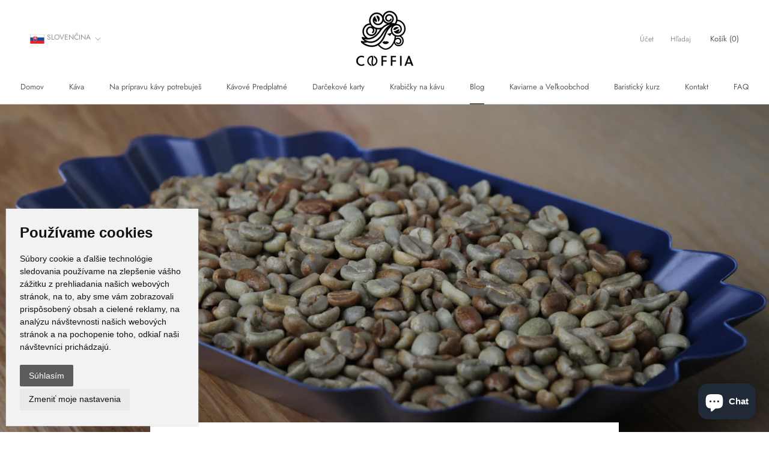

--- FILE ---
content_type: text/html; charset=utf-8
request_url: https://coffia.eu/sk/cart?view=drawer&timestamp=1768965910118
body_size: 256
content:
<div id="sidebar-cart" class="Drawer Drawer--fromRight" aria-hidden="true" data-section-id="cart" data-section-type="cart" data-section-settings='{
  "type": "page",
  "itemCount": 0,
  "drawer": true,
  "hasShippingEstimator": false
}'>
  <div class="Drawer__Header Drawer__Header--bordered Drawer__Container">
      <span class="Drawer__Title Heading u-h4">Tvoj Košík</span>

      <button class="Drawer__Close Icon-Wrapper--clickable" data-action="close-drawer" data-drawer-id="sidebar-cart" aria-label="Zatvor košík"><svg class="Icon Icon--close" role="presentation" viewBox="0 0 16 14">
      <path d="M15 0L1 14m14 0L1 0" stroke="currentColor" fill="none" fill-rule="evenodd"></path>
    </svg></button>
  </div>

  <form class="Cart Drawer__Content" action="/sk/cart" method="POST" novalidate>
    <div class="Drawer__Main" data-scrollable><div class="Cart__ShippingNotice Text--subdued">
          <div class="Drawer__Container"><p>Nakúp ešte za  <span>€50 </span> a pošťovné máš zadarmo!</p></div>
        </div><p class="Cart__Empty Heading u-h5">Tvoj košík je zatiaľ prázdny</p></div></form>
</div>